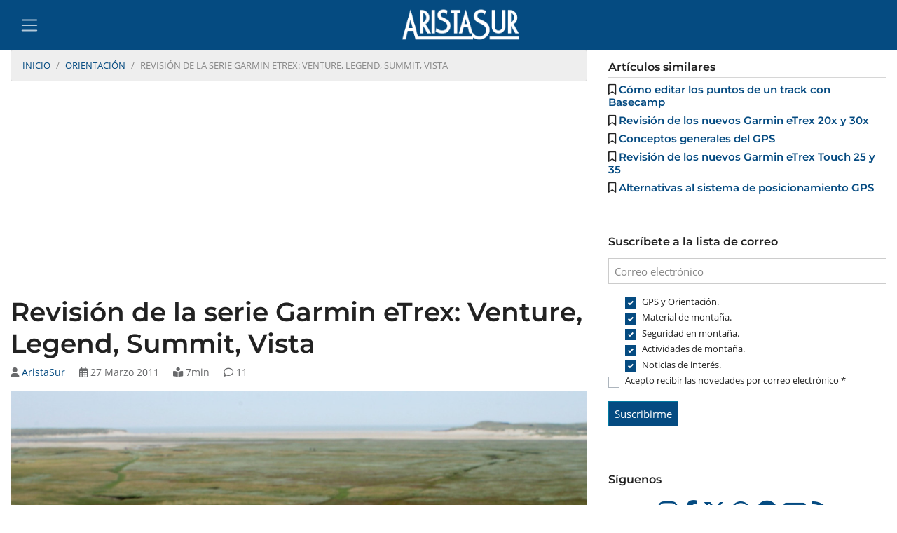

--- FILE ---
content_type: text/html; charset=UTF-8
request_url: https://www.aristasur.com/comment/53
body_size: 14787
content:
<!DOCTYPE html>
<html lang="es" dir="ltr" prefix="og: https://ogp.me/ns#">
  <head>
    <meta charset="utf-8" />
<script async src="/sites/as/google_analytics/gtag.js?t9gow1"></script>
<script>window.dataLayer = window.dataLayer || [];function gtag(){dataLayer.push(arguments)};gtag("js", new Date());gtag("set", "developer_id.dMDhkMT", true);gtag("config", "G-DMGM2ZRNM0", {"groups":"default","page_placeholder":"PLACEHOLDER_page_location"});</script>
<meta name="description" content="El GPS (de las siglas en inglés Sistema de Posicionamiento Global) se ha convertido en una herramienta -aunque no imprescindible- más que útil para los amantes de los deportes al aire libre. En este artículo nos encargamos de desgranar el modelo eTrex de la marca Garmin." />
<meta name="abstract" content="El GPS (de las siglas en inglés Sistema de Posicionamiento Global) se ha convertido en una herramienta -aunque no imprescindible- más que útil para los amantes de los deportes al aire libre. En este artículo nos encargamos de desgranar el modelo eTrex de la marca Garmin." />
<meta name="keywords" content="Orientación,GPS,Garmin,eTrex,Características" />
<link rel="canonical" href="https://www.aristasur.com/contenido/revision-de-la-serie-garmin-etrex-venture-legend-summit-vista" />
<link rel="image_src" href="https://www.aristasur.com/sites/as/styles/xlarge/public/users/3/teaser/garmin_etrex_legend_c_in_hand.jpg?itok=XfDg4gC8" />
<link rel="icon" sizes="16x16" href="https://www.aristasur.com/sites/as/img/logo_16.png" />
<link rel="icon" sizes="32x32" href="https://www.aristasur.com/sites/as/img/logo_32.png" />
<link rel="apple-touch-icon" sizes="180x180" href="https://www.aristasur.com/sites/as/img/apple-touch-icon.png" />
<meta property="og:site_name" content="AristaSur" />
<meta property="og:type" content="article" />
<meta property="og:url" content="https://www.aristasur.com/contenido/revision-de-la-serie-garmin-etrex-venture-legend-summit-vista" />
<meta property="og:title" content="Revisión de la serie Garmin eTrex: Venture, Legend, Summit, Vista" />
<meta property="og:description" content="El GPS (de las siglas en inglés Sistema de Posicionamiento Global) se ha convertido en una herramienta -aunque no imprescindible- más que útil para los amantes de los deportes al aire libre. En este artículo nos encargamos de desgranar el modelo eTrex de la marca Garmin." />
<meta property="og:image" content="https://www.aristasur.com/sites/as/styles/xlarge/public/users/3/teaser/garmin_etrex_legend_c_in_hand.jpg?itok=XfDg4gC8" />
<meta name="twitter:card" content="summary_large_image" />
<meta name="twitter:title" content="Revisión de la serie Garmin eTrex: Venture, Legend, Summit, Vista" />
<meta name="twitter:description" content="El GPS (de las siglas en inglés Sistema de Posicionamiento Global) se ha convertido en una herramienta -aunque no imprescindible- más que útil para los amantes de los deportes al aire libre. En este artículo nos encargamos de desgranar el modelo eTrex de la marca Garmin." />
<meta name="twitter:image" content="https://www.aristasur.com/sites/as/styles/xlarge/public/users/3/teaser/garmin_etrex_legend_c_in_hand.jpg?itok=XfDg4gC8" />
<meta name="theme-color" content="#054b81" />
<link rel="manifest" href="https://www.aristasur.com/sites/as/img/site.webmanifest" crossorigin="use-credentials" />
<meta name="msapplication-config" content="https://www.aristasur.com/sites/as/img/browserconfig.xml" />
<meta name="msapplication-navbutton-color" content="#054b81" />
<meta name="msapplication-tilecolor" content="#e2937c" />
<meta name="Generator" content="Drupal 11 (https://www.drupal.org)" />
<meta name="MobileOptimized" content="width" />
<meta name="HandheldFriendly" content="true" />
<meta name="viewport" content="width=device-width, initial-scale=1, shrink-to-fit=no" />
<script type="application/ld+json">{
    "@context": "https://schema.org",
    "@graph": [
        {
            "@type": "BlogPosting",
            "name": "Revisión de la serie Garmin eTrex: Venture, Legend, Summit, Vista",
            "headline": "Revisión de la serie Garmin eTrex: Venture, Legend, Summit, Vista",
            "description": "El GPS (de las siglas en inglés Sistema de Posicionamiento Global) se ha convertido en una herramienta -aunque no imprescindible- más que útil para los amantes de los deportes al aire libre. En este artículo nos encargamos de desgranar el modelo eTrex de la marca Garmin.",
            "about": [
                "Orientación",
                "GPS",
                "Garmin",
                "eTrex",
                "Características"
            ],
            "image": {
                "@type": "ImageObject",
                "representativeOfPage": "True",
                "url": "https://www.aristasur.com/sites/as/styles/xlarge/public/users/3/teaser/garmin_etrex_legend_c_in_hand.jpg?itok=XfDg4gC8"
            },
            "datePublished": "Sun, 27 Mar 2011 21:06:54 +0200",
            "isAccessibleForFree": "True",
            "dateModified": "Fri, 29 Mar 2024 15:58:52 +0100",
            "author": {
                "@type": "Person",
                "name": "AristaSur",
                "url": "https://www.aristasur.com/usuarios/aristasur"
            },
            "publisher": {
                "@type": "Organization",
                "name": "AristaSur",
                "url": "https://www.aristasur.com/",
                "sameAs": [
                    "https://www.facebook.com/AristaSur",
                    "https://twitter.com/aristasur",
                    "https://instagram.com/arista_sur/",
                    "https://t.me/aristasur"
                ],
                "logo": {
                    "@type": "ImageObject",
                    "representativeOfPage": "True",
                    "url": "https://www.aristasur.com/sites/as/img/logo.jpg"
                }
            },
            "mainEntityOfPage": "Revisión de la serie Garmin eTrex: Venture, Legend, Summit, Vista"
        },
        {
            "@type": "WebPage",
            "breadcrumb": {
                "@type": "BreadcrumbList",
                "itemListElement": [
                    {
                        "@type": "ListItem",
                        "position": 1,
                        "name": "Inicio",
                        "item": "https://www.aristasur.com/"
                    },
                    {
                        "@type": "ListItem",
                        "position": 2,
                        "name": "Orientación",
                        "item": "https://www.aristasur.com/seccion/orientacion"
                    },
                    {
                        "@type": "ListItem",
                        "position": 3,
                        "name": "Revisión de la serie Garmin eTrex: Venture, Legend, Summit, Vista",
                        "item": "https://www.aristasur.com/contenido/revision-de-la-serie-garmin-etrex-venture-legend-summit-vista"
                    }
                ]
            }
        }
    ]
}</script>
<meta http-equiv="x-ua-compatible" content="ie=edge" />
<link rel="icon" href="/sites/as/img/favicon.ico" type="image/vnd.microsoft.icon" />

    <title>Revisión de la serie Garmin eTrex: Venture, Legend, Summit, Vista</title>
    <link rel="stylesheet" media="all" href="/sites/as/css/css_CISZec6rA8VQX2FRa9AN_VaYJKoRAhvh8GOeI4Fwg0Q.css?delta=0&amp;language=es&amp;theme=aristasur_barrio&amp;include=eJyNjEEKwzAMBD_kxE8ysq26BksKktyQ3xcKpdAE2sseZocB7eZgU1MG1S4xi7i5wpZK5QDf903YYUcTwmuhDckwFvNjdG7hk3sH-sALKkpn-qtFaAYNLY3e7n7-WSqGIoqxCG3CyG7rt7UsWRFq0Un5D5mQZyLoHOwwR4oZDMOj427xtStJnQOfclCJRg" />
<link rel="stylesheet" media="all" href="/sites/as/css/css_I2SpBQJWN3Wp3qI7NXkUEd77z8xm8-QoeqXRlZqeIVU.css?delta=1&amp;language=es&amp;theme=aristasur_barrio&amp;include=eJyNjEEKwzAMBD_kxE8ysq26BksKktyQ3xcKpdAE2sseZocB7eZgU1MG1S4xi7i5wpZK5QDf903YYUcTwmuhDckwFvNjdG7hk3sH-sALKkpn-qtFaAYNLY3e7n7-WSqGIoqxCG3CyG7rt7UsWRFq0Un5D5mQZyLoHOwwR4oZDMOj427xtStJnQOfclCJRg" />
<link rel="stylesheet" media="all" href="//cdn.jsdelivr.net/npm/bootstrap@5.2.0/dist/css/bootstrap.min.css" />
<link rel="stylesheet" media="all" href="//use.fontawesome.com/releases/v6.5.1/css/all.css" />
<link rel="stylesheet" media="all" href="/sites/as/css/css_sIEA-y5bB4FPoHLZlUQJhGS2awTEjR6tTz9ehljoc0E.css?delta=4&amp;language=es&amp;theme=aristasur_barrio&amp;include=eJyNjEEKwzAMBD_kxE8ysq26BksKktyQ3xcKpdAE2sseZocB7eZgU1MG1S4xi7i5wpZK5QDf903YYUcTwmuhDckwFvNjdG7hk3sH-sALKkpn-qtFaAYNLY3e7n7-WSqGIoqxCG3CyG7rt7UsWRFq0Un5D5mQZyLoHOwwR4oZDMOj427xtStJnQOfclCJRg" />
<link rel="stylesheet" media="print" href="/sites/as/css/css_EWoW3zZkNUKNEY8WdHfrdneGmI5l47jdaM7pAD5Nct0.css?delta=5&amp;language=es&amp;theme=aristasur_barrio&amp;include=eJyNjEEKwzAMBD_kxE8ysq26BksKktyQ3xcKpdAE2sseZocB7eZgU1MG1S4xi7i5wpZK5QDf903YYUcTwmuhDckwFvNjdG7hk3sH-sALKkpn-qtFaAYNLY3e7n7-WSqGIoqxCG3CyG7rt7UsWRFq0Un5D5mQZyLoHOwwR4oZDMOj427xtStJnQOfclCJRg" />

    
  </head>
  <body class="layout-one-sidebar layout-sidebar-second page-node-42 path-node node--type-page">
    
      <div class="dialog-off-canvas-main-canvas" data-off-canvas-main-canvas>
    
<div id="page-wrapper">
  <div id="page">
    <header id="header" class="header" role="banner" aria-label="Cabecera de sitio">
        <nav class="navbar navbar-dark bg-primary" id="navbar-top">
    <button class="navbar-toggler navbar-toggler-right" type="button" 
            data-bs-toggle="collapse" data-bs-target="#CollapsingNavbar" 
            aria-controls="CollapsingNavbar" aria-expanded="true" aria-label="Toggle navigation">
      <span class="navbar-toggler-icon"></span>
    </button>
    <div class="mx-auto">
        <section class="row region region-top-header">
          <a href="/" title="Inicio" rel="home" class="navbar-brand">
              <img src="/sites/as/img/logo_texto_blanco.png" alt="Inicio" class="img-fluid d-inline-block align-top" />
            
    </a>
    
  </section>

    </div>
    <div class="navbar-collapse collapse justify-content-end" id="CollapsingNavbar">
        <div class="views-exposed-form block block-views block-views-exposed-filter-blocksearch-page-all" data-drupal-selector="views-exposed-form-search-page-all" id="block-formularioexpuestosearchpage-all-2">
  
    
      <div class="content">
      
<form action="/search" method="get" id="views-exposed-form-search-page-all" accept-charset="UTF-8">
  <div class="d-flex flex-wrap">
  





  <div class="js-form-item js-form-type-textfield form-type-textfield js-form-item-search form-item-search form-no-label mb-3">
                    <input data-drupal-selector="edit-search" type="text" id="edit-search" name="search" value="" size="30" maxlength="128" class="form-control" />

                      </div>
<div data-drupal-selector="edit-actions" class="form-actions js-form-wrapper form-wrapper mb-3" id="edit-actions"><button class="btn-secondary button js-form-submit form-submit btn" data-drupal-selector="edit-submit-search" type="submit" id="edit-submit-search" value="Buscar">Buscar</button>
</div>

</div>

</form>

    </div>
  </div>
<nav role="navigation" aria-labelledby="block-menuprincipal-menu" id="block-menuprincipal" class="block block-menu navigation menu--main">
            
  <h2 class="visually-hidden" id="block-menuprincipal-menu">Menú principal</h2>
  

        
              <ul class="clearfix nav navbar-nav" data-component-id="bootstrap_barrio:menu_main">
                    <li class="nav-item menu-item--expanded dropdown">
                          <a href="/seccion/orientacion" title="" class="nav-link dropdown-toggle nav-link--seccion-orientacion" data-bs-toggle="dropdown" aria-expanded="false" aria-haspopup="true" data-drupal-link-system-path="taxonomy/term/55">Orientación</a>
                        <ul class="dropdown-menu">
                    <li class="dropdown-item">
                          <a href="/seccion/orientacion" class="nav-link--seccion-orientacion" data-drupal-link-system-path="taxonomy/term/55">Orientación</a>
              </li>
                <li class="dropdown-item">
                          <a href="/contenido/manual-de-uso-del-gps" class="nav-link--contenido-manual-de-uso-del-gps" data-drupal-link-system-path="node/263">Aprende a utilizar el GPS</a>
              </li>
                <li class="dropdown-item">
                          <a href="/foro/gps-garmin-tracks-mapas-y-software" class="nav-link--foro-gps-garmin-tracks-mapas-y-software" data-drupal-link-system-path="forum/162">Foro GPS Garmin, tracks, mapas y software</a>
              </li>
        </ul>
  
              </li>
                <li class="nav-item menu-item--expanded dropdown">
                          <a href="/actividad" class="nav-link dropdown-toggle nav-link--actividad" data-bs-toggle="dropdown" aria-expanded="false" aria-haspopup="true" data-drupal-link-system-path="actividad">Actividades</a>
                        <ul class="dropdown-menu">
                    <li class="dropdown-item">
                          <a href="/actividad" class="nav-link--actividad" data-drupal-link-system-path="actividad">Lista</a>
              </li>
                <li class="dropdown-item">
                          <a href="/actividad/mapa" class="nav-link--actividad-mapa" data-drupal-link-system-path="actividad/mapa">Mapa</a>
              </li>
                <li class="dropdown-item">
                          <a href="/ubicacion" class="nav-link--ubicacion" data-drupal-link-system-path="ubicacion">Ubicaciones</a>
              </li>
                <li class="dropdown-item">
                          <a href="/nuestras-rutas-en-wikiloc" class="nav-link--nuestras-rutas-en-wikiloc" data-drupal-link-system-path="node/82">Wikiloc</a>
              </li>
                <li class="dropdown-item">
                          <a href="/foro/sendero-gr48" class="nav-link--foro-sendero-gr48" data-drupal-link-system-path="forum/96">Foro Sendero GR-48</a>
              </li>
        </ul>
  
              </li>
                <li class="nav-item">
                          <a href="/seccion/material" title="" class="nav-link nav-link--seccion-material" data-drupal-link-system-path="taxonomy/term/8">Material</a>
              </li>
                <li class="nav-item">
                          <a href="/seccion/seguridad" title="" class="nav-link nav-link--seccion-seguridad" data-drupal-link-system-path="taxonomy/term/143">Seguridad</a>
              </li>
                <li class="nav-item">
                          <a href="/seccion/interesante" title="" class="nav-link nav-link--seccion-interesante" data-drupal-link-system-path="taxonomy/term/6">Interesante</a>
              </li>
                <li class="nav-item">
                          <a href="/suscribete-y-recibe-nuestras-novedades-por-email" class="nav-link nav-link--suscribete-y-recibe-nuestras-novedades-por-email" data-drupal-link-system-path="node/350">Lista de correo</a>
              </li>
                <li class="nav-item">
                          <a href="/quienes-somos" class="nav-link nav-link--quienes-somos" data-drupal-link-system-path="node/50">Quiénes somos</a>
              </li>
                <li class="nav-item">
                          <a href="/contacto" class="nav-link nav-link--contacto" data-drupal-link-system-path="contact">Contacto</a>
              </li>
        </ul>
  



  </nav>
<nav role="navigation" aria-labelledby="block-menuusuario-menu" id="block-menuusuario" class="block block-menu navigation menu--account">
            
  <h2 class="visually-hidden" id="block-menuusuario-menu">Usuario</h2>
  

        
              <ul id="block-menuusuario" class="clearfix nav navbar-nav">
                    <li class="nav-item">
                          <a href="/user/login" class="nav-link" data-drupal-link-system-path="user/login">Iniciar sesión</a>
              </li>
        </ul>
  


  </nav>


    </div>
  </nav>
    </header>
            <div id="main-wrapper" class="layout-main-wrapper clearfix">
        <div id="main" class="container-fluid">
    
    <div class="row clearfix">
        <main class="main-content col-lg-8 order-first sidebar-offcanvas" id="content" role="main">
          <section class="section">
            <a id="main-content" tabindex="-1"></a>
              <div data-drupal-messages-fallback class="hidden"></div>
<div id="block-enlacesdeayudaalanavegacion-2" class="block block-system block-system-breadcrumb-block">
  
    
      <div class="content">
      
  <nav role="navigation" aria-label="breadcrumb" style="">
  <ol class="breadcrumb">
            <li class="breadcrumb-item">
        <a href="/">Inicio</a>
      </li>
                <li class="breadcrumb-item">
        <a href="/seccion/orientacion">Orientación</a>
      </li>
                <li class="breadcrumb-item active">
        Revisión de la serie Garmin eTrex: Venture, Legend, Summit, Vista
      </li>
        </ol>
</nav>


    </div>
  </div>
<div id="block-adsenselargo" class="block-content-basic block block-block-content block-block-contente07a2291-c6e6-49cd-92de-c114cf6d2149">
  
    
      <div class="content">
      
            <div class="clearfix text-formatted field field--name-body field--type-text-with-summary field--label-hidden field__item"><ins class="adsbygoogle"
     style="display:block"
     data-ad-client="ca-pub-9009728300146509"
     data-ad-slot="8673587088"
     data-ad-format="auto"
     data-full-width-responsive="true"></ins>
<script>
     (adsbygoogle = window.adsbygoogle || []).push({});
</script></div>
      
    </div>
  </div>
<div id="block-aristasur-barrio-page-title" class="block block-core block-page-title-block">
  
    
      <div class="content">
      
  <h1 class="title"><span class="field field--name-title field--type-string field--label-hidden">Revisión de la serie Garmin eTrex: Venture, Legend, Summit, Vista</span>
</h1>


    </div>
  </div>
<div id="block-aristasur-barrio-md-cleanse-system-main" class="block block-system block-system-main-block">
  
    
      <div class="content">
      

<article data-history-node-id="42" class="node node--type-page node--promoted node--view-mode-full clearfix">
      <header>
      
            
              <div class="node__meta mb-3">
          
                                  <div class="node__meta__author mr-3"><i class="fa-solid fa-user"></i> <span class="field field--name-uid field--type-entity-reference field--label-hidden"><a title="Ver perfil del usuario." href="/usuarios/aristasur" class="username">AristaSur</a></span>
</div>
            <div class="node__meta__created mr-3"><i class="fa-regular fa-calendar-alt"></i> 27 Marzo 2011</div>
            <div class="node__meta__readtime mr-3"><i class="fa-solid fa-book-reader"></i> 
            <div content="7" class="field field--name-field-readtime field--type-integer field--label-hidden field__item">7min</div>
      </div>
            <div class="node__meta__comment_count mr-3"><i class="fa-regular fa-comment"></i> 11</div>
                    
        </div>
                  </header>
    <div class="node__content clearfix">
    
            <div class="field field--name-field-imagen-resumen field--type-image field--label-hidden field__item">    <picture>
                  <source srcset="/sites/as/styles/xxxlarge/public/users/3/teaser/garmin_etrex_legend_c_in_hand.jpg?itok=WGj52xAB 1x" media="all and (min-width: 1200px)" type="image/jpeg" width="1024" height="833"/>
              <source srcset="/sites/as/styles/xxxlarge/public/users/3/teaser/garmin_etrex_legend_c_in_hand.jpg?itok=WGj52xAB 1x" media="all and (min-width: 992px) and (max-width: 1199px)" type="image/jpeg" width="1024" height="833"/>
              <source srcset="/sites/as/styles/xxlarge/public/users/3/teaser/garmin_etrex_legend_c_in_hand.jpg?itok=8dzx9igY 1x" media="all and (min-width: 768px) and (max-width: 991px)" type="image/jpeg" width="890" height="724"/>
              <source srcset="/sites/as/styles/xlarge/public/users/3/teaser/garmin_etrex_legend_c_in_hand.jpg?itok=XfDg4gC8 1x" media="all and (min-width: 576px) and (max-width: 767px)" type="image/jpeg" width="650" height="529"/>
              <source srcset="/sites/as/styles/large/public/users/3/teaser/garmin_etrex_legend_c_in_hand.jpg?itok=DtfL0pOm 1x" media="all and (max-width: 575px)" type="image/jpeg" width="480" height="390"/>
                  <img loading="eager" width="1024" height="833" src="/sites/as/styles/xxxlarge/public/users/3/teaser/garmin_etrex_legend_c_in_hand.jpg?itok=WGj52xAB" alt="Garmin eTrex Legend in hand CC By 2.0 (Imagen de https://en.m.wikipedia.org/wiki/File:Garmin_eTrex_Legend_C_in_hand.jpg) " title="Garmin eTrex Legend in hand CC By 2.0 (Imagen de https://en.m.wikipedia.org/wiki/File:Garmin_eTrex_Legend_C_in_hand.jpg) " />

  </picture>

</div>
      
<div class="field field--name-taxonomy-vocabulary-5 field--type-entity-reference field--label-inline clearfix">
      <span class="field__label inline">Sección</span>
        <span>
      <a class="badge badge-secondary text-uppercase p-2" href="/seccion/orientacion">
        <i class="link fa-solid fa-tag mr-1"></i>
        Orientación
      </a>
    </span>
  </div>

            <div class="clearfix text-formatted field field--name-body field--type-text-with-summary field--label-hidden field__item"><p class="text-align-justify"><em><strong>Garmin </strong></em>se ha convertido en una de las marcas preferidas por los usuarios amantes de los deportes <em>outdoor</em>. Aunque existen otras marcas en el mercado que también gozan de reconocida fama, la gran cantidad de usuarios de <em>Garmin </em>ha hecho posible que exista en el mercado una amplísima oferta de productos y aplicaciones para estos aparatos (mapas, software,...).</p><p class="text-align-justify">Aquí nos centramos en la serie <em>eTrex</em> de <em>Garmin</em>, diseñada para su uso en montaña, con o sin cartografía base. Cinco son los modelos disponibles: <em>eTrex H, eTrex Venture HC, eTrex Legend HCx, eTrex Summit HC, </em>y<em> eTrex Vista HCx.</em> Antes de comenzar con la revisión, habría que especificar que la letra "H" hace referencia a que el aparato cuenta con un chip de localización de señal de alta sensibilidad (notad que todos los modelos disponen de este chip); la letra "C" nos indica que la pantalla es a color (256 colores TFT); y "X" hace referencia a que el modelo de GPS admite el uso de tarjetas de memoria externa microSD. Empecemos...</p><p class="text-align-center"><img src="/sites/as/users/3/image/eTrex_Garmin.jpg" alt="Modelos de GPS eTrex" width="602" height="92" loading="lazy"></p><p class="text-align-justify"><strong>(1) Garmin eTrex H.</strong> Es el más simple de la serie, pues no dispone de mapa base, y no acepta&nbsp;cartografía externa ni tarjetas de memoria externa. ¿En qué se traduce todo esto? Si usamos este GPS en la montaña, lo único que veremos en la pantalla será una línea que marca el recorrido realizado. Para volver al punto de partida (en caso de pérdida o querer regresar por el mismo camino) bastará con seguir dicha línea en la dirección contraria, evitando alejarnos de ella. Del mismo modo, en caso de cargar tracks hechos por otros usuarios con el objetivo de hacer nosotros la misma ruta, lo único que veremos en la pantalla será la línea que marca nuestro camino.&nbsp;Si bien esta función es la principal para no perdernos en el monte, son varias las carencias de este modelo. Por ejemplo, este modelo&nbsp;no acepta cartografía y no dispone de mapa base, por lo que tendremos que usar las coordenadas proporcionadas por el GPS y un mapa de calidad para conocer nuestro punto exacto en la montaña.</p><p class="text-align-justify"><strong>(2) Garmin eTrex Venture HC</strong>. Con este modelo ganamos bastantes prestaciones, puesto que dispone de 24mb de memoria interna, cuenta con un mapa base preinstalado en el dispositivo (a partir de este modelo, todos cuentan con él), acepta cartografía externa (todos a partir de este modelo), y la pantalla es a color (también todos a partir de este). Vayamos por partes... El hecho de tener memoria interna nos permite cargar tanto tracks realizados por otros usuarios como mapas descargados o comprados por internet. De esta forma, si un amigo nos recomienda una ruta que grabó con su GPS, la podemos cargar en nuestro aparato y seguir su mismo camino. Además, al aceptar cartografía externa, podemos cargar en el GPS nuestros propios mapas cartográficos (haciendo que el mapa base del GPS no nos sea de ayuda, puesto que es muy simple). Esto nos será de gran ayuda, puesto que veremos en la pantalla un mapa cartográfico de la zona con un punto indicándonos dónde nos encontramos en dicho mapa. No obstante, la limitación de 24mb de memoria interna hará que tengamos que ser cuidadosos a la hora de introducir los mapas adecuados en nuestro GPS (para que os hagáis una idea, el mapa cartográfico de Sierra Nevada a escala 1:25000 puede ocupar entre 20-25mb de memoria). Esto no es un gran inconveniente, ya que antes de salir de casa nos aseguraremos de haber cargado los mapas correspondientes al área donde vayamos a realizar nuestra excursión. Además, cuantos menos mapas carguemos en nuestro dispositivo, ¡más será la velocidad de su funcionamiento!</p><p class="text-align-justify"><strong>(3) Garmin eTrex Legend HCx.</strong> Dos son las principales diferencias respecto al <em>eTrex&nbsp;Venture HC</em>. La primera de ellas es que acepta tarjetas de memorias externas <em>microSD</em>. Esto hará que podamos tener infinidad de tracks y mapas cartográficos cargados en nuestro dispositivo. Si tenemos los mapas de Sierra Nevada, Pirineos, y Alpes almacenados en la tarjeta de memoria, bastará con indicarle al GPS cuál queremos usar sin tener que preocuparnos de cargar los mapas antes de salir de casa. Además, siempre tendremos a mano todas las rutas que hayamos realizado (tanto nosotros mismos, como las que hayamos descargado de otros usuarios), pues bastará con guardarlas en la tarjeta. La segunda diferencia respecto al modelo anterior, y no menos importante, es que la autonomía de las pilas aumenta hasta 25 horas (el modelo anterior tiene una autonomía menor, de sólo 14 horas).&nbsp;</p><p class="text-align-justify"><strong>(4) Garmin eTrex Summit HC.</strong> Como podéis comprobar, este modelo no admite tarjetas<em> microSD</em>, aunque dispone de una capacidad interna de 24mb. La ventaja respecto al <em>eTrex</em>&nbsp;<em>Venture</em>&nbsp;es que tiene capacidad para cargar nuestros propios mapas. Además, el <em>eTrex Summit HC</em> dispone de brújula electrónica y altímetro barométrico. Personalmente, creo que para la diferencia de precio, estas dos opciones no merecen la pena en un dispositivo GPS. En primer lugar porque una brújula electrónica no sustituye en ningún momento a una brújula de las de toda la vida. Recordad que, aunque tengáis GPS, es fundamental tener una brújula siempre a mano. Los GPS son dispositivos electrónicos, y nunca sabemos cuando van a fallar. En segundo lugar, un altímetro barométrico no nos proporciona una información mucho más precisa que la que nos pueda proporcionar el propio GPS calculando nuestra altitud respecto al nivel del mar. Mientras que el altímetro barométrico se basa en la presión atmosférica para calcular nuestra altitud, el GPS lo hará a través de un cuarto satélite y el mismo sistema de triangulación. ¡Y ambos sistemas serán de igual ayuda para determinar nuestra altitud y ayudarnos a situarnos en el mapa!</p><p class="text-align-justify"><strong>(5) Garmin eTrex Vista HCx. </strong>El top de la serie <em>eTrex</em>, pues incluye las mejores prestaciones del <em>eTrex Legend HCx </em>y del<em> eTrex Summit HC. </em>Por tanto, este modelo acepta tarjeta de memoria externa, permite cargar nuestro propios mapas cartográficos, y cuenta con brújula electrónica y altímetro barométrico. Además incluye información sobre el desnivel acumulado en nuestra ruta, así como gráficas del perfil de las rutas almacenadas en el dispositivo.</p><p class="text-align-justify">Por lo demás, hay algunas pequeñas opciones que pueden cambiar entre cada modelo, pero no son nada importantes para la función principal que nos atañe. Todos ellos son estancos, pesan y miden igual, y funcionan con dos pilas AA. En vuestras manos queda decidir qué valoráis más de un GPS y elegir un modelo u otro.</p><p class="text-align-justify">La web española <a href="http://www.elgps.com" target="_blank"><em>elgps.com</em></a> cuenta con infinidad de información sobre los GPS, desde novatos hasta expertos, y os servirá de gran ayuda en vuestra elección. De ella os adjunto una tabla comparativa en PDF de la serie <em>eTrex</em> de<em> Garmin</em> y sus principales características.&nbsp;¡A disfrutar de la montaña!</p><p class="text-align-justify">&nbsp;</p><p class="text-align-justify"><em>Imagen de portada </em><a href="//en.m.wikipedia.org/wiki/File:Garmin_eTrex_Legend_C_in_hand.jpg" target="_blank"><em>Garmin eTrex Legend in hand - CC BY 2.0</em></a></p></div>
      
      <div class="field field--name-upload field--type-file field--label-hidden field__items">
              <div class="field__item">
<div class="table-responsive">
<table data-striping="1" class="table table-hover table-striped">
  
  
      <thead class=''>
      <tr>
                            <th>Adjunto</th>
                            <th>Tamaño</th>
              </tr>
    </thead>
  
      <tbody>
                      <tr class="odd">
                      <td>
<span class="file file--mime-application-pdf file--application-pdf"> <a href="/sites/as/users/3/file/Comparativa_eTrex.pdf" type="application/pdf" title="Comparativa_eTrex.pdf">Comparativa_eTrex.pdf</a></span>
</td>
                      <td>185.11 KB</td>
                  </tr>
          </tbody>
    </table>
</div></div>
          </div>
  
            <div class="field field--name-field-creativecommons field--type-creative-commons field--label-hidden field__item"><div class="row">

  <div class="col-auto">
        <p><a href="https://creativecommons.org/licenses/by-nc-nd/4.0/"><img src="https://licensebuttons.net/l/by-nc-nd/4.0/88x31.png" alt="Creative Commons Atribución-NoComercial-SinDerivadas 4.0 Internacional" /></a></p>
  </div>

  <div class="col-sm-10">
    <p>
                    <a href="/contenido/revision-de-la-serie-garmin-etrex-venture-legend-summit-vista">Revisión de la serie Garmin eTrex: Venture, Legend, Summit, Vista</a>
      
                    escrito por <a href="/usuarios/aristasur">AristaSur</a>      
            está protegido por una licencia <a rel="license" href="/creative-commons">Creative Commons Atribución-NoComercial-SinDerivadas 4.0 Internacional</a>
                </p>
  </div>

</div>
</div>
      
<div class="field field--name-field-tags field--type-entity-reference field--label-hidden clearfix">
    <ul class='links field__items mb-2'>
          <li>
        <a class="badge badge-primary text-lowercase p-2" href="/etiqueta/gps">
          <i class="link fa-solid fa-hashtag"></i>
          GPS
        </a>
      </li>
          <li>
        <a class="badge badge-primary text-lowercase p-2" href="/etiqueta/garmin">
          <i class="link fa-solid fa-hashtag"></i>
          Garmin
        </a>
      </li>
          <li>
        <a class="badge badge-primary text-lowercase p-2" href="/etiqueta/etrex">
          <i class="link fa-solid fa-hashtag"></i>
          eTrex
        </a>
      </li>
          <li>
        <a class="badge badge-primary text-lowercase p-2" href="/etiqueta/caracteristicas">
          <i class="link fa-solid fa-hashtag"></i>
          Características
        </a>
      </li>
      </ul>
</div>


  <div class="inline__links"><nav class="links inline nav links-inline"><span class="comment-forbidden nav-link"><a href="/user/login?destination=/comment/reply/node/42/comment_node_page%23comment-form">Inicie sesión</a> o <a href="/user/register?destination=/comment/reply/node/42/comment_node_page%23comment-form">registrese</a> para enviar comentarios</span></nav>
  </div>
<section class="field field--name-comment-node-page field--type-comment field--label-hidden comment-wrapper">
  
  <article role="article" data-comment-user-id="0" id="comment-30" class="comment js-comment by-anonymous clearfix mb-0 w-100">

  <div class="forum-post card border-primary">
    <div class="forum-post-header card-header">
      <div class="row">
        <div class="forum-post-author col col-sm-10">
                      
            <h4><a href="/comment/30#comment-30" class="permalink" rel="bookmark" hreflang="und">EL Garmin eTrex H  SI permite</a></h4>
            
                    <span class="mr-3"><i class="fa-solid fa-user"></i> <span>rectificacion</span></span>
          <span class="mr-3"><i class="fa-regular fa-calendar-alt"></i> Sáb, 26/03/2011 - 15:21</span>
          <span class="mr-3"><i class="fa-solid fa-link"></i> <a href="/comment/30#comment-30" hreflang="und">Enlace permanente</a></span>
          
        </div>
        <div class="forum-post-picture d-none d-sm-block col-sm-2">
          <img src="/sites/as/styles/thumbnail_sq/public/img/avatar-default.jpg?itok=ZiDKXGpv" width="80" height="80" alt="" loading="lazy" class="image-style-thumbnail-sq" />


        </div>
      </div>
    </div>

    <div class="forum-post-body card-body">
      
            <div class="clearfix text-formatted field field--name-comment-body field--type-text-long field--label-hidden field__item">EL Garmin eTrex H  SI permite cargar tracks hechos por otros usuarios para hacer nosotros la misma ruta con la ayuda de nuestro GPS</div>
      
    </div>
  </div>

</article>
<article role="article" data-comment-user-id="0" id="comment-31" class="comment js-comment by-anonymous clearfix mb-0 w-100">

  <div class="forum-post card border-primary">
    <div class="forum-post-header card-header">
      <div class="row">
        <div class="forum-post-author col col-sm-10">
                      
            <h4><a href="/comment/31#comment-31" class="permalink" rel="bookmark" hreflang="und">eTrex H</a></h4>
            
                    <span class="mr-3"><i class="fa-solid fa-user"></i> <span>flavadoba</span></span>
          <span class="mr-3"><i class="fa-regular fa-calendar-alt"></i> Dom, 27/03/2011 - 16:55</span>
          <span class="mr-3"><i class="fa-solid fa-link"></i> <a href="/comment/31#comment-31" hreflang="und">Enlace permanente</a></span>
          
        </div>
        <div class="forum-post-picture d-none d-sm-block col-sm-2">
          <img src="/sites/as/styles/thumbnail_sq/public/img/avatar-default.jpg?itok=ZiDKXGpv" width="80" height="80" alt="" loading="lazy" class="image-style-thumbnail-sq" />


        </div>
      </div>
    </div>

    <div class="forum-post-body card-body">
      
            <div class="clearfix text-formatted field field--name-comment-body field--type-text-long field--label-hidden field__item">Es cierto. 

Yo he cargado tracks de otros usuarios en mi eTrex H y ha funcionado perfectamente.

Acabo de extrenar un Leyend HCx y todavía estoy experimentando con él.</div>
      
    </div>
  </div>

</article>
<article role="article" data-comment-user-id="3" id="comment-32" class="comment js-comment by-node-author clearfix mb-0 w-100">

  <div class="forum-post card border-primary">
    <div class="forum-post-header card-header">
      <div class="row">
        <div class="forum-post-author col col-sm-10">
                      
            <h4><a href="/comment/32#comment-32" class="permalink" rel="bookmark" hreflang="und">¡Corregido!</a></h4>
            
                    <span class="mr-3"><i class="fa-solid fa-user"></i> <a title="Ver perfil del usuario." href="/usuarios/aristasur" class="username">AristaSur</a></span>
          <span class="mr-3"><i class="fa-regular fa-calendar-alt"></i> Dom, 27/03/2011 - 21:03</span>
          <span class="mr-3"><i class="fa-solid fa-link"></i> <a href="/comment/32#comment-32" hreflang="und">Enlace permanente</a></span>
          
        </div>
        <div class="forum-post-picture d-none d-sm-block col-sm-2">
          <img src="/sites/as/styles/thumbnail_sq/public/avatares/00-logo-as-2.jpg?itok=LM3wkpaJ" width="80" height="80" alt="" loading="lazy" class="image-style-thumbnail-sq" />


        </div>
      </div>
    </div>

    <div class="forum-post-body card-body">
      
            <div class="clearfix text-formatted field field--name-comment-body field--type-text-long field--label-hidden field__item"><p>
	Muchas gracias a ambos por el aviso de error en el texto.</p>
<p>
	Ya está corregido.</p></div>
      
    </div>
  </div>

</article>
<article role="article" data-comment-user-id="0" id="comment-48" class="comment js-comment by-anonymous clearfix mb-0 w-100">

  <div class="forum-post card border-primary">
    <div class="forum-post-header card-header">
      <div class="row">
        <div class="forum-post-author col col-sm-10">
                      
            <h4><a href="/comment/48#comment-48" class="permalink" rel="bookmark" hreflang="und">¿Hay diferencias?</a></h4>
            
                    <span class="mr-3"><i class="fa-solid fa-user"></i> <a rel="nofollow" href="http://example.com/directory." class="username">Anónimo</a></span>
          <span class="mr-3"><i class="fa-regular fa-calendar-alt"></i> Lun, 16/05/2011 - 13:47</span>
          <span class="mr-3"><i class="fa-solid fa-link"></i> <a href="/comment/48#comment-48" hreflang="und">Enlace permanente</a></span>
          
        </div>
        <div class="forum-post-picture d-none d-sm-block col-sm-2">
          <img src="/sites/as/styles/thumbnail_sq/public/img/avatar-default.jpg?itok=ZiDKXGpv" width="80" height="80" alt="" loading="lazy" class="image-style-thumbnail-sq" />


        </div>
      </div>
    </div>

    <div class="forum-post-body card-body">
      
            <div class="clearfix text-formatted field field--name-comment-body field--type-text-long field--label-hidden field__item">Hola, ¿que diferencia hay entre el Etrex Venture a secas y el Etrex Venture HC?
Muchas gracias</div>
      
    </div>
  </div>

</article>
<article role="article" data-comment-user-id="0" id="comment-49" class="comment js-comment by-anonymous clearfix mb-0 w-100">

  <div class="forum-post card border-primary">
    <div class="forum-post-header card-header">
      <div class="row">
        <div class="forum-post-author col col-sm-10">
                      
            <h4><a href="/comment/49#comment-49" class="permalink" rel="bookmark" hreflang="und">eTrex Venture</a></h4>
            
                    <span class="mr-3"><i class="fa-solid fa-user"></i> <span>Anónimo</span></span>
          <span class="mr-3"><i class="fa-regular fa-calendar-alt"></i> Mar, 17/05/2011 - 09:54</span>
          <span class="mr-3"><i class="fa-solid fa-link"></i> <a href="/comment/49#comment-49" hreflang="und">Enlace permanente</a></span>
          
        </div>
        <div class="forum-post-picture d-none d-sm-block col-sm-2">
          <img src="/sites/as/styles/thumbnail_sq/public/img/avatar-default.jpg?itok=ZiDKXGpv" width="80" height="80" alt="" loading="lazy" class="image-style-thumbnail-sq" />


        </div>
      </div>
    </div>

    <div class="forum-post-body card-body">
      
            <div class="clearfix text-formatted field field--name-comment-body field--type-text-long field--label-hidden field__item">A ser posible, aparte de las diferencias, me podéis decir si se le pueden cargar mapas?.
El caso es que me venden uno por 75 euros, pero no sé si se le pueden cargar mapas, si muestra perfiles con altimetrías, si te regresa al punto de partida, en fín que estoy pez.
Saludos y gracias.</div>
      
    </div>
  </div>

</article>
<article role="article" data-comment-user-id="0" id="comment-50" class="comment js-comment by-anonymous clearfix mb-0 w-100">

  <div class="forum-post card border-primary">
    <div class="forum-post-header card-header">
      <div class="row">
        <div class="forum-post-author col col-sm-10">
                      
            <h4><a href="/comment/50#comment-50" class="permalink" rel="bookmark" hreflang="und">Diferencias entre GPS  ETREX</a></h4>
            
                    <span class="mr-3"><i class="fa-solid fa-user"></i> <span>flavadoba</span></span>
          <span class="mr-3"><i class="fa-regular fa-calendar-alt"></i> Mar, 17/05/2011 - 10:29</span>
          <span class="mr-3"><i class="fa-solid fa-link"></i> <a href="/comment/50#comment-50" hreflang="und">Enlace permanente</a></span>
          
        </div>
        <div class="forum-post-picture d-none d-sm-block col-sm-2">
          <img src="/sites/as/styles/thumbnail_sq/public/img/avatar-default.jpg?itok=ZiDKXGpv" width="80" height="80" alt="" loading="lazy" class="image-style-thumbnail-sq" />


        </div>
      </div>
    </div>

    <div class="forum-post-body card-body">
      
            <div class="clearfix text-formatted field field--name-comment-body field--type-text-long field--label-hidden field__item">Te mando la dirección

<a href="http://www.elgps.com/equipos/LegendVistaCX/LegendVistaCX.htm">http://www.elgps.com/equipos/LegendVistaCX/LegendVistaCX.htm</a>

que creo que te puede sacar de dudas</div>
      
    </div>
  </div>

</article>
<article role="article" data-comment-user-id="0" id="comment-51" class="comment js-comment by-anonymous clearfix mb-0 w-100">

  <div class="forum-post card border-primary">
    <div class="forum-post-header card-header">
      <div class="row">
        <div class="forum-post-author col col-sm-10">
                      
            <h4><a href="/comment/51#comment-51" class="permalink" rel="bookmark" hreflang="und">eTrex Venture</a></h4>
            
                    <span class="mr-3"><i class="fa-solid fa-user"></i> <span>flavadoba</span></span>
          <span class="mr-3"><i class="fa-regular fa-calendar-alt"></i> Mar, 17/05/2011 - 10:32</span>
          <span class="mr-3"><i class="fa-solid fa-link"></i> <a href="/comment/51#comment-51" hreflang="und">Enlace permanente</a></span>
          
        </div>
        <div class="forum-post-picture d-none d-sm-block col-sm-2">
          <img src="/sites/as/styles/thumbnail_sq/public/img/avatar-default.jpg?itok=ZiDKXGpv" width="80" height="80" alt="" loading="lazy" class="image-style-thumbnail-sq" />


        </div>
      </div>
    </div>

    <div class="forum-post-body card-body">
      
            <div class="clearfix text-formatted field field--name-comment-body field--type-text-long field--label-hidden field__item">Supongo que eres el mismo que pregunta el lunes.

Como a éste te mando la dirección

<a href="http://www.elgps.com/equipos/LegendVistaCX/LegendVistaCX.htm">http://www.elgps.com/equipos/LegendVistaCX/LegendVistaCX.htm</a>

que espero que te saque de dudas.</div>
      
    </div>
  </div>

</article>
<article role="article" data-comment-user-id="0" id="comment-52" class="comment js-comment by-anonymous clearfix mb-0 w-100">

  <div class="forum-post card border-primary">
    <div class="forum-post-header card-header">
      <div class="row">
        <div class="forum-post-author col col-sm-10">
                      
            <h4><a href="/comment/52#comment-52" class="permalink" rel="bookmark" hreflang="und">No me aclaro</a></h4>
            
                    <span class="mr-3"><i class="fa-solid fa-user"></i> <span>Anónimo</span></span>
          <span class="mr-3"><i class="fa-regular fa-calendar-alt"></i> Mar, 17/05/2011 - 10:47</span>
          <span class="mr-3"><i class="fa-solid fa-link"></i> <a href="/comment/52#comment-52" hreflang="und">Enlace permanente</a></span>
          
        </div>
        <div class="forum-post-picture d-none d-sm-block col-sm-2">
          <img src="/sites/as/styles/thumbnail_sq/public/img/avatar-default.jpg?itok=ZiDKXGpv" width="80" height="80" alt="" loading="lazy" class="image-style-thumbnail-sq" />


        </div>
      </div>
    </div>

    <div class="forum-post-body card-body">
      
            <div class="clearfix text-formatted field field--name-comment-body field--type-text-long field--label-hidden field__item">Siento ser tan pesado y tan poco puesto en el tema, pero todas las comparativas que veo del eTrex Venture, estan con el añadido de H,C,X. Y el que me venden es Venture sin ninguna letra más (supongo que será algún modelo anterior e inferior, con lo cual no puedo saber las diferencias reales).
Mi uso sería para El Pirineo y para la bici, por eso pregunto el tema de los perfiles y la altimetría, y claro está si se le puede añadir el mapa de la zona por la que vas a estar (aunque tengas que quitarle el anterior porque no tenga suficiente memoria para tener varios).
Saludos.</div>
      
    </div>
  </div>

</article>
<article role="article" data-comment-user-id="3" id="comment-53" class="comment js-comment by-node-author clearfix mb-0 w-100">

  <div class="forum-post card border-primary">
    <div class="forum-post-header card-header">
      <div class="row">
        <div class="forum-post-author col col-sm-10">
                      
            <h4><a href="/comment/53#comment-53" class="permalink" rel="bookmark" hreflang="und">Respuesta desde AristaSur</a></h4>
            
                    <span class="mr-3"><i class="fa-solid fa-user"></i> <a title="Ver perfil del usuario." href="/usuarios/aristasur" class="username">AristaSur</a></span>
          <span class="mr-3"><i class="fa-regular fa-calendar-alt"></i> Mar, 17/05/2011 - 11:51</span>
          <span class="mr-3"><i class="fa-solid fa-link"></i> <a href="/comment/53#comment-53" hreflang="und">Enlace permanente</a></span>
          
        </div>
        <div class="forum-post-picture d-none d-sm-block col-sm-2">
          <img src="/sites/as/styles/thumbnail_sq/public/avatares/00-logo-as-2.jpg?itok=LM3wkpaJ" width="80" height="80" alt="" loading="lazy" class="image-style-thumbnail-sq" />


        </div>
      </div>
    </div>

    <div class="forum-post-body card-body">
      
            <div class="clearfix text-formatted field field--name-comment-body field--type-text-long field--label-hidden field__item"><p>
	Hola,</p>
<p>
	&nbsp;</p>
<p>
	Efectivamente, el Etrex Venture (a secas) se trata de un modelo descatalogado, tal y como aparece en la web oficial de Garmin (<a href="https://buy.garmin.com/shop/shop.do?pID=154&amp;ra=true">https://buy.garmin.com/shop/shop.do?pID=154&amp;ra=true</a>). Por tanto, el modelo Venture HC es la versión actual del mismo, del cual puedes ver las características en la comparativa que hacemos en esta web (<a href="https://buy.garmin.com/shop/shop.do?cID=145&amp;pID=8707">https://buy.garmin.com/shop/shop.do?cID=145&amp;pID=8707</a>).</p>
<p>
	Puedes comparar ambos modelos abriendo ambos enlaces y ojeando las especificaciones de cada cual. No obstante, destaco lo siguiente:</p>
<p>
	&nbsp;</p>
<table border="0" cellpadding="1" cellspacing="1">
	<tbody>
		<tr>
			<td>
				VENTURE</td>
			<td>
				VENTURE HC</td>
		</tr>
		<tr>
			<td>
				Pantalla a 4 colores</td>
			<td>
				Pantalla a color</td>
		</tr>
		<tr>
			<td>
				NO mapa base</td>
			<td>
				SÍ mapa base</td>
		</tr>
		<tr>
			<td>
				NO se pueden agregar mapas</td>
			<td>
				SÍ se pueden agregar mapas</td>
		</tr>
		<tr>
			<td>
				1mb de memoria interna</td>
			<td>
				24 mb de memoria interna</td>
		</tr>
		<tr>
			<td>
				NO admite tarjeta de memoria</td>
			<td>
				NO admite tarjeta de memoria</td>
		</tr>
		<tr>
			<td>
				Tracklogs de 2000 puntos</td>
			<td>
				Tracklogs de 10000 puntos</td>
		</tr>
	</tbody>
</table>
<p>
	Esas son las principales diferencias entre ambos modelos y en las cuales deberías fijarte para tomar una decisión. Por tanto, si deseas meterle mapas de los Pirineos, el Venture no te valdrá, y tendrás que irte, por lo menos, al Venture HC.&nbsp;</p>
<p>
	&nbsp;</p>
<p>
	En cuanto a la pregunta de si te podrá guiar al punto de partida, todos los GPS tienen dicha función, pues se trata de algo esencial; así que no tendrás problema.</p>
<p>
	&nbsp;</p>
<p>
	Por lo demás, es decisión tuya. Pero espero que esto aclare tus dudas.</p>
<p>
	Un saludo.</p>
<p>
	&nbsp;</p></div>
      
    </div>
  </div>

</article>
<article role="article" data-comment-user-id="0" id="comment-54" class="comment js-comment by-anonymous clearfix mb-0 w-100">

  <div class="forum-post card border-primary">
    <div class="forum-post-header card-header">
      <div class="row">
        <div class="forum-post-author col col-sm-10">
                      
            <h4><a href="/comment/54#comment-54" class="permalink" rel="bookmark" hreflang="und">Agradecimiento</a></h4>
            
                    <span class="mr-3"><i class="fa-solid fa-user"></i> <span>Anónimo</span></span>
          <span class="mr-3"><i class="fa-regular fa-calendar-alt"></i> Mar, 17/05/2011 - 12:48</span>
          <span class="mr-3"><i class="fa-solid fa-link"></i> <a href="/comment/54#comment-54" hreflang="und">Enlace permanente</a></span>
          
        </div>
        <div class="forum-post-picture d-none d-sm-block col-sm-2">
          <img src="/sites/as/styles/thumbnail_sq/public/img/avatar-default.jpg?itok=ZiDKXGpv" width="80" height="80" alt="" loading="lazy" class="image-style-thumbnail-sq" />


        </div>
      </div>
    </div>

    <div class="forum-post-body card-body">
      
            <div class="clearfix text-formatted field field--name-comment-body field--type-text-long field--label-hidden field__item">Muchísimas gracias por la información, de momento me  has ahorrado 75 euros.
Agradezco tu paciencia y dedicación.
Saludos</div>
      
    </div>
  </div>

</article>
<article role="article" data-comment-user-id="0" id="comment-78" class="comment js-comment by-anonymous clearfix mb-0 w-100">

  <div class="forum-post card border-primary">
    <div class="forum-post-header card-header">
      <div class="row">
        <div class="forum-post-author col col-sm-10">
                      
            <h4><a href="/comment/78#comment-78" class="permalink" rel="bookmark" hreflang="und">Es cierto.Yo he ca</a></h4>
            
                    <span class="mr-3"><i class="fa-solid fa-user"></i> <span>chinaschweitzer</span></span>
          <span class="mr-3"><i class="fa-regular fa-calendar-alt"></i> Vie, 26/08/2011 - 01:26</span>
          <span class="mr-3"><i class="fa-solid fa-link"></i> <a href="/comment/78#comment-78" hreflang="und">Enlace permanente</a></span>
          
        </div>
        <div class="forum-post-picture d-none d-sm-block col-sm-2">
          <img src="/sites/as/styles/thumbnail_sq/public/img/avatar-default.jpg?itok=ZiDKXGpv" width="80" height="80" alt="" loading="lazy" class="image-style-thumbnail-sq" />


        </div>
      </div>
    </div>

    <div class="forum-post-body card-body">
      
            <div class="clearfix text-formatted field field--name-comment-body field--type-text-long field--label-hidden field__item">Es cierto.
Yo he cargado tracks de otros usuarios en mi eTrex H y ha funcionado perfectamente.
Acabo de extrenar un Leyend HCx y todavía estoy experimentando con él.
<br>_________<br>
 <a href="http://www.cafetiere-expresso.org/">expresso pas cher</a></div>
      
    </div>
  </div>

</article>


  
</section>

  </div>
</article>

    </div>
  </div>
<div id="block-adsensebottom" class="block-content-basic block block-block-content block-block-contente66a3f00-e63a-4315-a500-0cc48dac57ab">
  
    
      <div class="content">
      
            <div class="clearfix text-formatted field field--name-body field--type-text-with-summary field--label-hidden field__item"><ins class="adsbygoogle"
     style="display:block"
     data-ad-client="ca-pub-9009728300146509"
     data-ad-slot="7140292682"
     data-ad-format="auto"
     data-full-width-responsive="true"></ins>
<script>
     (adsbygoogle = window.adsbygoogle || []).push({});</script></div>
      
    </div>
  </div>


          </section>
        </main>

              <div class="sidebar col-lg-4 order-last" id="sidebar_second">
          <aside class="section" role="complementary">
              <div class="views-element-container block block-views block-views-blockcontent-similar-block" id="block-views-block-content-similar-block">
  
      <h2>Artículos similares</h2>
    
      <div class="content">
      <div><div class="view view-content-similar view-id-content_similar view-display-id-block js-view-dom-id-057e6d3f300aecde2d1d8f4acb3670246a35eaa43700ae98ed3d21878e2aed64">
  
    
      
      <div class="view-content row">
          <div class="col-12 views-row">
    <span class="views-field views-field-title"><span class="field-content"><h6><i class="fa-regular fa-bookmark"></i> <a href="/contenido/como-editar-los-puntos-de-un-track-con-basecamp" hreflang="es">Cómo editar los puntos de un track con Basecamp</a></h6></span></span>
  </div>
    <div class="col-12 views-row">
    <span class="views-field views-field-title"><span class="field-content"><h6><i class="fa-regular fa-bookmark"></i> <a href="/contenido/revision-de-los-nuevos-garmin-etrex-20x-y-30x" hreflang="es">Revisión de los nuevos Garmin eTrex 20x y 30x </a></h6></span></span>
  </div>
    <div class="col-12 views-row">
    <span class="views-field views-field-title"><span class="field-content"><h6><i class="fa-regular fa-bookmark"></i> <a href="/contenido/conceptos-generales-del-gps" hreflang="es">Conceptos generales del GPS</a></h6></span></span>
  </div>
    <div class="col-12 views-row">
    <span class="views-field views-field-title"><span class="field-content"><h6><i class="fa-regular fa-bookmark"></i> <a href="/contenido/revision-de-los-nuevos-garmin-etrex-touch-25-y-35" hreflang="es">Revisión de los nuevos Garmin eTrex Touch 25 y 35</a></h6></span></span>
  </div>
    <div class="col-12 views-row">
    <span class="views-field views-field-title"><span class="field-content"><h6><i class="fa-regular fa-bookmark"></i> <a href="/contenido/alternativas-al-sistema-de-posicionamiento-gps" hreflang="es">Alternativas al sistema de posicionamiento GPS</a></h6></span></span>
  </div>

    </div>
  
          </div>
</div>

    </div>
  </div>
<div id="block-aristasur-barrio-md-cleanse-block-17" class="block-content-basic block block-block-content block-block-content5b9c8b3b-4020-481c-b517-9272c9af4c9a">
  
      <h2>Suscríbete a la lista de correo</h2>
    
      <div class="content">
      
            <div class="clearfix text-formatted field field--name-body field--type-text-with-summary field--label-hidden field__item"><!-- See form in node/350 -->
<form class="simple_form form form-vertical" id="new_subscriber" action="https://aristasur.ipzmarketing.com/f/MXLSxUy-mlc" accept-charset="UTF-8" method="post" novalidate="novalidate">
    <div>
        <input style="left:-5000px;position:absolute;" type="text" name="anotheremail" id="anotheremail" tabindex="-1" autocomplete="new-password">
    </div>
    <div class="form-group">
        <label class="form-control-label d-none" for="email">Correo electrónico</label> <input class="form-control required" id="subscriber_email" name="subscriber[email]" placeholder="Correo electrónico" type="email" value="">
    </div>
    <div class="ml-4">
        <div>
            <input type="hidden" name="subscriber[group_ids][]" value="" autocomplete="off">
        </div>
        <div class="custom-control custom-checkbox">
            <input class="custom-control-input" type="checkbox" value="3" name="subscriber[group_ids][]" id="subscriber_group_ids_3" checked=""><label class="custom-control-label" for="subscriber_group_ids_3">GPS y Orientación.</label>
        </div>
        
        <div class="custom-control custom-checkbox">
            <input class="custom-control-input" type="checkbox" value="5" name="subscriber[group_ids][]" id="subscriber_group_ids_5" checked=""><label class="custom-control-label" for="subscriber_group_ids_5">Material de montaña.</label>
        </div>
       <div class="custom-control custom-checkbox">
            <input class="custom-control-input" type="checkbox" value="7" name="subscriber[group_ids][]" id="subscriber_group_ids_7" checked=""><label class="custom-control-label" for="subscriber_group_ids_7">Seguridad en montaña.</label>
        </div>
<div class="custom-control custom-checkbox">
            <input class="custom-control-input" type="checkbox" value="4" name="subscriber[group_ids][]" id="subscriber_group_ids_4" checked=""><label class="custom-control-label" for="subscriber_group_ids_4">Actividades de montaña.</label>
        </div>
        <div class="custom-control custom-checkbox">
            <input class="custom-control-input" type="checkbox" value="6" name="subscriber[group_ids][]" id="subscriber_group_ids_6" checked=""><label class="custom-control-label" for="subscriber_group_ids_6">Noticias de interés.</label>
        </div>
    </div>
    <div class="form-group">
        <div class="custom-control custom-checkbox">
            <input class="custom-control-input" id="agree" name="agree" type="checkbox"> <label class="custom-control-label" for="agree" id="agree-label">Acepto recibir las novedades por correo electrónico *</label>
        </div>
    </div>
    <div class="form-group">
        <input class="btn btn-primary" data-disable-with="Procesando" id="submit" name="commit" type="submit" value="Suscribirme">
    </div>
</form>
</div>
      
    </div>
  </div>
<div id="block-siguenos" class="block-content-basic block block-block-content block-block-contentc6a47561-5125-4103-a661-1987c969b506">
  
      <h2>Síguenos</h2>
    
      <div class="content">
      
            <div class="clearfix text-formatted field field--name-body field--type-text-with-summary field--label-hidden field__item"><p class="text-center"><a href="https://instagram.com/arista_sur/" target="_blank"><i class="fa-brands fa-instagram">&nbsp;</i></a><a href="https://www.facebook.com/AristaSur" target="_blank"><i class="fa-brands fa-facebook-f">&nbsp;</i></a><a href="https://twitter.com/aristasur" target="_blank"><i class="fa-brands fa-x-twitter">&nbsp;</i></a><a href="https://whatsapp.com/channel/0029VaYdnYmKLaHnPE8UR50P" target="_blank"><i class="fa-brands fa-whatsapp">&nbsp;</i></a><a href="https://t.me/aristasur" target="_blank"><i class="fa-brands fa-telegram-plane">&nbsp;</i></a><a href="/suscribete-y-recibe-nuestras-novedades-por-email"><i class="fa-regular fa-envelope">&nbsp;</i></a><a href="/siguenos-por-rss"><i class="fa-solid fa-rss">&nbsp;</i></a></p>
</div>
      
    </div>
  </div>
<div id="block-buymeacoffee" class="block-content-basic block block-block-content block-block-content1a9cac15-e05d-4196-aea7-5d4c4fb9f1c2">
  
      <h2>Invítanos a un café</h2>
    
      <div class="content">
      
            <div class="clearfix text-formatted field field--name-body field--type-text-with-summary field--label-hidden field__item"><p>Si te gusta nuestro trabajo, puedes colaborar invitándonos a un café.</p>

<p class="text-align-center"><a href="https://ko-fi.com/aristasur" target="_blank"><img loading="lazy" alt="Buy me a coffe" src="/sites/as/img/buymeacoffee.png" /></a></p>


</div>
      
    </div>
  </div>
<div id="block-aristasur-barrio-md-cleanse-block-13" class="block-content-basic block block-block-content block-block-content349b78f3-e217-4466-904f-c5081115bb5f">
  
      <h2>Salvemos el Elorrieta</h2>
    
      <div class="content">
      
            <div class="clearfix text-formatted field field--name-body field--type-text-with-summary field--label-hidden field__item"><p class="text-align-center"><a href="https://www.change.org/p/consejería-de-educación-cultura-y-deporte-de-la-junta-de-andalucía-salvemos-el-refugio-histórico-elorrieta-de-sierra-nevada" target="_blank"><img src="/sites/as/users/1/image/change_org.png" alt="Change.org" width="139" height="28" loading="lazy"></a></p><p class="text-align-center"><a href="https://www.change.org/p/consejería-de-educación-cultura-y-deporte-de-la-junta-de-andalucía-salvemos-el-refugio-histórico-elorrieta-de-sierra-nevada" target="_blank"><img src="/sites/as/users/3/image/sierra_nevada_refugio_elorrieta.jpg" alt="Refugio Elorrieta" width="600" height="401" loading="lazy"></a></p></div>
      
    </div>
  </div>
<div id="block-aristasur-barrio-md-cleanse-block-2" class="block-content-basic block block-block-content block-block-contentc44383fd-888c-4f83-ac0e-f0f7d1a9c6f1">
  
    
      <div class="content">
      
            <div class="clearfix text-formatted field field--name-body field--type-text-with-summary field--label-hidden field__item"><p class="text-align-center"><a href="http://www.accionsierranevada.org" target="_blank"><img src="/sites/as/img/yo_soy_accion_sierra_nevada.png" alt="Plataforma Acción Sierra Nevada" width="233" height="175" loading="lazy"></a></p></div>
      
    </div>
  </div>
<div id="block-adsenseadaptable" class="block-content-basic block block-block-content block-block-content52212d23-99e5-4e2e-9d97-a6e4c280d325">
  
    
      <div class="content">
      
            <div class="clearfix text-formatted field field--name-body field--type-text-with-summary field--label-hidden field__item"><ins class="adsbygoogle"
     style="display:block"
     data-ad-client="ca-pub-9009728300146509"
     data-ad-slot="1151943661"
     data-ad-format="auto"
     data-full-width-responsive="true"></ins>
<script>
     (adsbygoogle = window.adsbygoogle || []).push({});</script></div>
      
    </div>
  </div>


          </aside>
        </div>
          </div>
  </div>
    </div>
        <footer class="site-footer">
        <div class="site-footer__logo">
    <img src="/sites/as/img/mountains.png" alt="Mountain by iejank from the Noun Project" />
  </div>
  <div class="container-fluid">
          <div class="site-footer__bottom">
          <section class="row region region-footer-fifth">
    <div id="block-siguenos-2" class="block-content-basic block block-block-content block-block-contentc6a47561-5125-4103-a661-1987c969b506">
  
    
      <div class="content">
      
            <div class="clearfix text-formatted field field--name-body field--type-text-with-summary field--label-hidden field__item"><p class="text-center"><a href="https://instagram.com/arista_sur/" target="_blank"><i class="fa-brands fa-instagram">&nbsp;</i></a><a href="https://www.facebook.com/AristaSur" target="_blank"><i class="fa-brands fa-facebook-f">&nbsp;</i></a><a href="https://twitter.com/aristasur" target="_blank"><i class="fa-brands fa-x-twitter">&nbsp;</i></a><a href="https://whatsapp.com/channel/0029VaYdnYmKLaHnPE8UR50P" target="_blank"><i class="fa-brands fa-whatsapp">&nbsp;</i></a><a href="https://t.me/aristasur" target="_blank"><i class="fa-brands fa-telegram-plane">&nbsp;</i></a><a href="/suscribete-y-recibe-nuestras-novedades-por-email"><i class="fa-regular fa-envelope">&nbsp;</i></a><a href="/siguenos-por-rss"><i class="fa-solid fa-rss">&nbsp;</i></a></p>
</div>
      
    </div>
  </div>
<div id="block-piedepagina" class="block-content-basic block block-block-content block-block-content371e20a6-db16-4147-96c9-8c5605fedac1">
  
    
      <div class="content">
      
            <div class="clearfix text-formatted field field--name-body field--type-text-with-summary field--label-hidden field__item"><p class="text-align-center"><img src="/sites/as/img/logo_blanco.png" alt="AristaSur" width="271" height="55" loading="lazy"></p><p class="text-align-center"><strong>© AristaSur | </strong><a href="/legal"><strong>Nota Legal</strong></a><strong> | </strong><a href="/diseno" data-entity-type="node" data-entity-uuid="ad98dbdd-b651-4b85-8543-94096feac21f" data-entity-substitution="canonical" title="Diseño"><strong>Diseñado por TicArte</strong></a></p></div>
      
    </div>
  </div>

  </section>

      </div>
      </div>
    </footer>
  </div>
</div>

  </div>

    
    <script type="application/json" data-drupal-selector="drupal-settings-json">{"path":{"baseUrl":"\/","pathPrefix":"","currentPath":"comment\/53","currentPathIsAdmin":false,"isFront":false,"currentLanguage":"es","currentQuery":{"page":0}},"pluralDelimiter":"\u0003","suppressDeprecationErrors":true,"google_analytics":{"account":"G-DMGM2ZRNM0","trackOutbound":true,"trackMailto":true,"trackTel":true,"trackDownload":true,"trackDownloadExtensions":"7z|aac|avi|csv|doc|exe|flv|gif|gz|jpe?g|js|mp(3|4|e?g)|mov|pdf|phps|png|ppt|rar|sit|tar|torrent|txt|wma|wmv|xls|xml|zip|trk|gpx"},"ajaxTrustedUrl":{"\/search":true},"user":{"uid":0,"permissionsHash":"65ded95b7e1eb48f3e9f5432aa6982d48c8f6dea37579e378f0c17008c355b22"}}</script>
<script src="/core/assets/vendor/jquery/jquery.min.js?v=4.0.0-rc.1"></script>
<script src="/sites/as/js/js_rKnHXL2AbqHBvjDleFRe7qU1nX2dr_d8TV1WLE-R9h8.js?scope=footer&amp;delta=1&amp;language=es&amp;theme=aristasur_barrio&amp;include=eJxtylEKAyEMhOELaT2SjBpEyCZLkm3x9n0pFLZ9nP8b2PKAX1YbzJYWDCdxSrhDUw0Pw1n7kF-erA2cPTYvmen7_u9dj4MkyrDrBD8-M7edn4teZGmqTqYKAe9Y3cs9vAE4mUo3"></script>
<script src="//pagead2.googlesyndication.com/pagead/js/adsbygoogle.js?client=ca-pub-9009728300146509" async defer></script>
<script src="//cdn.jsdelivr.net/npm/bootstrap@5.2.0/dist/js/bootstrap.bundle.min.js" async defer></script>
<script src="/sites/as/js/js_z4lKCgrIwD5x3iP3o_TbhXCCFpNaTVgQNzHmc656SM0.js?scope=footer&amp;delta=4&amp;language=es&amp;theme=aristasur_barrio&amp;include=eJxtylEKAyEMhOELaT2SjBpEyCZLkm3x9n0pFLZ9nP8b2PKAX1YbzJYWDCdxSrhDUw0Pw1n7kF-erA2cPTYvmen7_u9dj4MkyrDrBD8-M7edn4teZGmqTqYKAe9Y3cs9vAE4mUo3"></script>

  </body>
</html>


--- FILE ---
content_type: text/html; charset=utf-8
request_url: https://www.google.com/recaptcha/api2/aframe
body_size: 267
content:
<!DOCTYPE HTML><html><head><meta http-equiv="content-type" content="text/html; charset=UTF-8"></head><body><script nonce="EGtwbCF9paMS71_ABNpgiw">/** Anti-fraud and anti-abuse applications only. See google.com/recaptcha */ try{var clients={'sodar':'https://pagead2.googlesyndication.com/pagead/sodar?'};window.addEventListener("message",function(a){try{if(a.source===window.parent){var b=JSON.parse(a.data);var c=clients[b['id']];if(c){var d=document.createElement('img');d.src=c+b['params']+'&rc='+(localStorage.getItem("rc::a")?sessionStorage.getItem("rc::b"):"");window.document.body.appendChild(d);sessionStorage.setItem("rc::e",parseInt(sessionStorage.getItem("rc::e")||0)+1);localStorage.setItem("rc::h",'1769476304076');}}}catch(b){}});window.parent.postMessage("_grecaptcha_ready", "*");}catch(b){}</script></body></html>